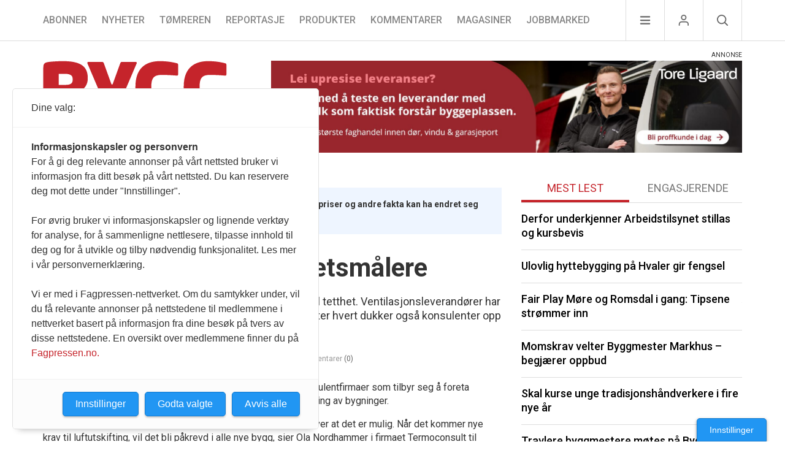

--- FILE ---
content_type: text/html; charset=UTF-8
request_url: https://byggmesteren.as/2007/11/06/na-kommer-proffe-tetthetsmalere/
body_size: 13050
content:
<!doctype html>
<html lang="nb-NO">
  <head>
  <meta charset="utf-8">
  <meta http-equiv="x-ua-compatible" content="ie=edge">
  <meta name="viewport" content="width=device-width, initial-scale=1, shrink-to-fit=no">
  <link href="https://fonts.googleapis.com/css?family=Roboto:300,400,400i,500,700&display=swap" rel="stylesheet">
  <meta name='robots' content='index, follow, max-image-preview:large, max-snippet:-1, max-video-preview:-1' />
	<style>img:is([sizes="auto" i], [sizes^="auto," i]) { contain-intrinsic-size: 3000px 1500px }</style>
	<script type="application/ld+json">{
    "@context": "https://schema.org",
    "@graph": [
        {
            "@type": "Organization",
            "name": "Byggmesteren AS",
            "url": "https://byggmesteren.as/",
            "logo": "https://byggmesteren.as/wp-content/uploads/2025/09/byggmesteren_schema_logo.png",
            "contactPoint": [
                {
                    "@type": "ContactPoint",
                    "telephone": "+47 917 63 644",
                    "contactType": "customer service",
                    "areaServed": "NO",
                    "availableLanguage": "Norwegian"
                }
            ],
            "address": {
                "@type": "PostalAddress",
                "streetAddress": "S\u00f8rkedalsveien 9",
                "postalCode": "0368",
                "addressLocality": "Oslo",
                "addressCountry": "NO"
            },
            "sameAs": [
                "https://www.facebook.com/byggmesteren"
            ]
        },
        {
            "@type": "WebSite",
            "url": "https://byggmesteren.as/",
            "name": "Byggmesteren",
            "potentialAction": {
                "@type": "SearchAction",
                "target": "https://byggmesteren.as/?s={search_term_string}",
                "query-input": "required name=search_term_string"
            }
        },
        {
            "@type": "WebPage",
            "url": "https://byggmesteren.as/2007/11/06/na-kommer-proffe-tetthetsmalere/",
            "name": "N\u00e5 kommer proffe tetthetsm\u00e5lere",
            "isPartOf": {
                "@id": "https://byggmesteren.as/#website"
            },
            "inLanguage": "nb-NO"
        },
        {
            "@type": "NewsArticle",
            "headline": "N\u00e5 kommer proffe tetthetsm\u00e5lere",
            "description": "I de nye tekniske forskriftene stilles det strengere krav til tetthet. Ventilasjonsleverand\u00f8rer har utviklet enkle m\u00e5lemetoder \u00abs\u00e5 selv far kan klare det\u00bb. Etter hvert dukker ogs\u00e5 konsulenter opp for \u00e5 m\u00e5le og termografere.",
            "datePublished": "2007-11-06T10:06:00+01:00",
            "dateModified": "2007-11-06T10:06:00+01:00",
            "author": {
                "@type": "Person",
                "name": "Per Bj\u00f8rn Lotherington"
            },
            "publisher": {
                "@type": "Organization",
                "name": "Byggmesteren AS",
                "logo": {
                    "@type": "ImageObject",
                    "url": "https://byggmesteren.as/wp-content/uploads/2025/09/byggmesteren_schema_logo.png"
                }
            },
            "image": [
                false
            ],
            "mainEntityOfPage": {
                "@type": "WebPage",
                "@id": "https://byggmesteren.as/2007/11/06/na-kommer-proffe-tetthetsmalere/"
            },
            "url": "https://byggmesteren.as/2007/11/06/na-kommer-proffe-tetthetsmalere/",
            "articleSection": "Nyheter",
            "wordCount": 202,
            "articleBodySnippet": "I de nye tekniske forskriftene stilles det strengere krav til tetthet. Ventilasjonsleverand\u00f8rer har utviklet enkle m\u00e5lemetoder \u00abs\u00e5 selv far kan klare det\u00bb. Etter hvert dukker ogs\u00e5 konsulenter opp for \u00e5 m\u00e5le og termografere.",
            "isAccessibleForFree": true
        }
    ]
}</script>
	<!-- This site is optimized with the Yoast SEO plugin v26.7 - https://yoast.com/wordpress/plugins/seo/ -->
	<title>Nå kommer proffe tetthetsmålere - Byggmesteren</title>
	<link rel="canonical" href="https://byggmesteren.as/2007/11/06/na-kommer-proffe-tetthetsmalere/" />
	<meta property="og:locale" content="nb_NO" />
	<meta property="og:type" content="article" />
	<meta property="og:title" content="Nå kommer proffe tetthetsmålere - Byggmesteren" />
	<meta property="og:description" content="I de nye tekniske forskriftene stilles det strengere krav til tetthet. Ventilasjonsleverandører har utviklet enkle målemetoder «så selv far kan klare det». Etter hvert dukker også konsulenter opp for å måle og termografere." />
	<meta property="og:url" content="https://byggmesteren.as/2007/11/06/na-kommer-proffe-tetthetsmalere/" />
	<meta property="og:site_name" content="Byggmesteren" />
	<meta property="article:published_time" content="2007-11-06T10:06:00+00:00" />
	<meta name="author" content="Per Bjørn Lotherington" />
	<meta name="twitter:card" content="summary_large_image" />
	<script type="application/ld+json" class="yoast-schema-graph">{"@context":"https://schema.org","@graph":[{"@type":"Article","@id":"https://byggmesteren.as/2007/11/06/na-kommer-proffe-tetthetsmalere/#article","isPartOf":{"@id":"https://byggmesteren.as/2007/11/06/na-kommer-proffe-tetthetsmalere/"},"author":{"name":"Per Bjørn Lotherington","@id":"https://byggmesteren.as/#/schema/person/d6f85cae9a6b641e05768d669dad9481"},"headline":"Nå kommer proffe tetthetsmålere","datePublished":"2007-11-06T10:06:00+00:00","mainEntityOfPage":{"@id":"https://byggmesteren.as/2007/11/06/na-kommer-proffe-tetthetsmalere/"},"wordCount":207,"commentCount":0,"articleSection":["Nyheter"],"inLanguage":"nb-NO","potentialAction":[{"@type":"CommentAction","name":"Comment","target":["https://byggmesteren.as/2007/11/06/na-kommer-proffe-tetthetsmalere/#respond"]}]},{"@type":"WebPage","@id":"https://byggmesteren.as/2007/11/06/na-kommer-proffe-tetthetsmalere/","url":"https://byggmesteren.as/2007/11/06/na-kommer-proffe-tetthetsmalere/","name":"Nå kommer proffe tetthetsmålere - Byggmesteren","isPartOf":{"@id":"https://byggmesteren.as/#website"},"datePublished":"2007-11-06T10:06:00+00:00","author":{"@id":"https://byggmesteren.as/#/schema/person/d6f85cae9a6b641e05768d669dad9481"},"breadcrumb":{"@id":"https://byggmesteren.as/2007/11/06/na-kommer-proffe-tetthetsmalere/#breadcrumb"},"inLanguage":"nb-NO","potentialAction":[{"@type":"ReadAction","target":["https://byggmesteren.as/2007/11/06/na-kommer-proffe-tetthetsmalere/"]}]},{"@type":"BreadcrumbList","@id":"https://byggmesteren.as/2007/11/06/na-kommer-proffe-tetthetsmalere/#breadcrumb","itemListElement":[{"@type":"ListItem","position":1,"name":"Hjem","item":"https://byggmesteren.as/"},{"@type":"ListItem","position":2,"name":"Nå kommer proffe tetthetsmålere"}]},{"@type":"WebSite","@id":"https://byggmesteren.as/#website","url":"https://byggmesteren.as/","name":"Byggmesteren","description":"Et fagtidsskrift for byggebransjen","potentialAction":[{"@type":"SearchAction","target":{"@type":"EntryPoint","urlTemplate":"https://byggmesteren.as/?s={search_term_string}"},"query-input":{"@type":"PropertyValueSpecification","valueRequired":true,"valueName":"search_term_string"}}],"inLanguage":"nb-NO"},{"@type":"Person","@id":"https://byggmesteren.as/#/schema/person/d6f85cae9a6b641e05768d669dad9481","name":"Per Bjørn Lotherington","image":{"@type":"ImageObject","inLanguage":"nb-NO","@id":"https://byggmesteren.as/#/schema/person/image/","url":"https://secure.gravatar.com/avatar/7d343c50c8a5595b843c969a5d7208727af4d06abbe155a8ddecdeca23e6dc18?s=96&d=mm&r=g","contentUrl":"https://secure.gravatar.com/avatar/7d343c50c8a5595b843c969a5d7208727af4d06abbe155a8ddecdeca23e6dc18?s=96&d=mm&r=g","caption":"Per Bjørn Lotherington"},"url":"https://byggmesteren.as/author/lotherington-2-2/"}]}</script>
	<!-- / Yoast SEO plugin. -->


<link rel='dns-prefetch' href='//cdn.usefathom.com' />
<link rel="alternate" type="application/rss+xml" title="Byggmesteren &raquo; Nå kommer proffe tetthetsmålere kommentarstrøm" href="https://byggmesteren.as/2007/11/06/na-kommer-proffe-tetthetsmalere/feed/" />
<style id='classic-theme-styles-inline-css' type='text/css'>
/*! This file is auto-generated */
.wp-block-button__link{color:#fff;background-color:#32373c;border-radius:9999px;box-shadow:none;text-decoration:none;padding:calc(.667em + 2px) calc(1.333em + 2px);font-size:1.125em}.wp-block-file__button{background:#32373c;color:#fff;text-decoration:none}
</style>
<link rel='stylesheet' id='fancybox-css' href='https://byggmesteren.as/wp-content/plugins/easy-fancybox/fancybox/1.5.4/jquery.fancybox.min.css?ver=539847a1f9f75a33a3548444d83988f7' media='screen' />
<link rel='stylesheet' id='sage/main.css-css' href='https://byggmesteren.as/wp-content/themes/byggmesteren/dist/styles/main_7598e313.css' media='all' />
<script type="text/javascript" src="https://cdn.usefathom.com/script.js" id="fathom-snippet-js" defer="defer" data-wp-strategy="defer" data-site="ASRTADAS"   data-no-minify></script>
<script type="text/javascript" src="https://byggmesteren.as/wp-includes/js/jquery/jquery.min.js?ver=3.7.1" id="jquery-core-js"></script>
<script type="text/javascript" src="https://byggmesteren.as/wp-includes/js/jquery/jquery-migrate.min.js?ver=3.4.1" id="jquery-migrate-js"></script>
<link rel="https://api.w.org/" href="https://byggmesteren.as/wp-json/" /><link rel="alternate" title="JSON" type="application/json" href="https://byggmesteren.as/wp-json/wp/v2/posts/4425" /><link rel='shortlink' href='https://byggmesteren.as/?p=4425' />
<link rel="alternate" title="oEmbed (JSON)" type="application/json+oembed" href="https://byggmesteren.as/wp-json/oembed/1.0/embed?url=https%3A%2F%2Fbyggmesteren.as%2F2007%2F11%2F06%2Fna-kommer-proffe-tetthetsmalere%2F" />
<link rel="alternate" title="oEmbed (XML)" type="text/xml+oembed" href="https://byggmesteren.as/wp-json/oembed/1.0/embed?url=https%3A%2F%2Fbyggmesteren.as%2F2007%2F11%2F06%2Fna-kommer-proffe-tetthetsmalere%2F&#038;format=xml" />

<!-- This site is using AdRotate Professional v5.24 to display their advertisements - https://ajdg.solutions/ -->
<!-- AdRotate CSS -->
<style type="text/css" media="screen">
	.g { margin:0px; padding:0px; overflow:hidden; line-height:1; zoom:1; }
	.g img { height:auto; }
	.g-col { position:relative; float:left; }
	.g-col:first-child { margin-left: 0; }
	.g-col:last-child { margin-right: 0; }
	.g-wall { display:block; position:fixed; left:0; top:0; width:100%; height:100%; z-index:-1; }
	.woocommerce-page .g, .bbpress-wrapper .g { margin: 20px auto; clear:both; }
	@media only screen and (max-width: 480px) {
		.g-col, .g-dyn, .g-single { width:100%; margin-left:0; margin-right:0; }
		.woocommerce-page .g, .bbpress-wrapper .g { margin: 10px auto; }
	}
</style>
<!-- /AdRotate CSS -->


  <script>
    (function(i,s,o,g,r,a,m){i['GoogleAnalyticsObject']=r;i[r]=i[r]||function(){
    (i[r].q=i[r].q||[]).push(arguments)},i[r].l=1*new Date();a=s.createElement(o),
    m=s.getElementsByTagName(o)[0];a.async=1;a.src=g;m.parentNode.insertBefore(a,m)
    })(window,document,'script','//www.google-analytics.com/analytics.js','ga');

    ga('create', 'UA-26185976-1', 'byggmesteren.as');
    ga('send', 'pageview');

  </script>

  
  <script>
    var _comscore = _comscore || [];
    _comscore.push({ c1: "2", c2: "26377324" });
    (function() {
      var s = document.createElement("script"), el = document.getElementsByTagName("script")[0]; s.async = true;
      s.src = (document.location.protocol == "https:" ? "https://sb" : "http://b") + ".scorecardresearch.com/beacon.js";
      el.parentNode.insertBefore(s, el);
    })();
  </script>
  

  
  <script src="https://t.atmng.io/fag_pressen/JHNWcuHrv.prod.js" async></script>
  
</head>
  <body class="wp-singular post-template-default single single-post postid-4425 single-format-standard wp-theme-byggmesterenresources na-kommer-proffe-tetthetsmalere sidebar-primary latest-section app-data index-data singular-data single-data single-post-data single-post-na-kommer-proffe-tetthetsmalere-data">
    
    <noscript>
      <img src="https://sb.scorecardresearch.com/p?c1=2&c2=26377324&cv=2.0&cj=1" alt="" />
    </noscript>
    
        <header class="header">

  <nav class="header-navigation">
    <div class="container header-navigation__flex-container">
              <ul class="menu "><li class="menu__item  menu__item--70564"><a href="https://byggmesteren.as/abonnement/" class="menu__link">Abonner</a></li>
<li class="menu__item  menu__item--parent--active  menu__item--1"><a href="https://byggmesteren.as/seksjon/nyheter/" class="menu__link">Nyheter</a></li>
<li class="menu__item  menu__item--3"><a href="https://byggmesteren.as/seksjon/tomreren/" class="menu__link">Tømreren</a></li>
<li class="menu__item  menu__item--5"><a href="https://byggmesteren.as/seksjon/reportasje/" class="menu__link">Reportasje</a></li>
<li class="menu__item  menu__item--55"><a href="https://byggmesteren.as/seksjon/produkter/" class="menu__link">Produkter</a></li>
<li class="menu__item  menu__item--1473"><a href="https://byggmesteren.as/seksjon/kommentarer/" class="menu__link">Kommentarer</a></li>
<li class="menu__item  menu__item--47905  menu__item--hidden-on-mobile"><a href="https://byggmesteren.as/magasiner/" class="menu__link">Magasiner</a></li>
<li class="menu__item  menu__item--8174  menu__item--hidden-on-mobile"><a href="https://byggmesteren.as/jobbmarked/" class="menu__link">Jobbmarked</a></li>
</ul>
      
      <div class="secondary-navigation">
        <div class="secondary-navigation__item secondary-navigation__item--menu">
          <img src="https://byggmesteren.as/wp-content/themes/byggmesteren/dist/images/hamburger_9bdb7f65.svg" alt="">
        </div>
        <div class="secondary-navigation__item secondary-navigation__item--user">
          <img src="https://byggmesteren.as/wp-content/themes/byggmesteren/dist/images/user_53243c77.svg" alt="">
        </div>
        <div class="secondary-navigation__item secondary-navigation__item--search">
          <img src="https://byggmesteren.as/wp-content/themes/byggmesteren/dist/images/search_7726a588.svg" alt="">
        </div>
      </div>

      <div class="fixed-menu">
        <div class="fixed-menu__item fixed-menu__item--menu">
          <div class="fixed-menu__flex-container">
            <div>
              <span class="fixed-menu__header fixed-menu__header--first">Meny</span>
                              <ul class="secondary-menu--first secondary-menu "><li class="secondary-menu--first secondary-menu__item  secondary-menu--first secondary-menu__item--70564"><a href="https://byggmesteren.as/abonnement/" class="secondary-menu--first secondary-menu__link">Abonnér på Byggmesteren</a></li>
<li class="secondary-menu--first secondary-menu__item  secondary-menu--first secondary-menu__item--47905"><a href="https://byggmesteren.as/magasiner/" class="secondary-menu--first secondary-menu__link">Magasiner</a></li>
<li class="secondary-menu--first secondary-menu__item  secondary-menu--first secondary-menu__item--36"><a href="https://byggmesteren.as/bransjeregister/" class="secondary-menu--first secondary-menu__link">Bransjeregister</a></li>
<li class="secondary-menu--first secondary-menu__item  secondary-menu--first secondary-menu__item--67510"><a href="https://fagpressekatalogen.no/magasiner/0022/" class="secondary-menu--first secondary-menu__link">Annonser</a></li>
<li class="secondary-menu--first secondary-menu__item  secondary-menu--first secondary-menu__item--23415"><a href="https://byggmesteren.as/nettannonsering/" class="secondary-menu--first secondary-menu__link">Nettannonsering</a></li>
<li class="secondary-menu--first secondary-menu__item  secondary-menu--first secondary-menu__item--7516"><a href="https://byggmesteren.as/medieplan/" class="secondary-menu--first secondary-menu__link">Medieplan</a></li>
<li class="secondary-menu--first secondary-menu__item  secondary-menu--first secondary-menu__item--30"><a href="https://byggmesteren.as/om-oss/" class="secondary-menu--first secondary-menu__link">Om oss</a></li>
<li class="secondary-menu--first secondary-menu__item  secondary-menu--first secondary-menu__item--67662"><a href="https://byggmesteren.as/tips-oss/" class="secondary-menu--first secondary-menu__link">Tips oss</a></li>
<li class="secondary-menu--first secondary-menu__item  secondary-menu--first secondary-menu__item--8174  secondary-menu--first secondary-menu__item--hidden-on-desktop"><a href="https://byggmesteren.as/jobbmarked/" class="secondary-menu--first secondary-menu__link">Jobbmarked</a></li>
</ul>
                          </div>

            <div>
              <span class="fixed-menu__header fixed-menu__header--last">Kategorier</span>
                              <ul class="secondary-menu--last secondary-menu "><li class="secondary-menu--last secondary-menu__item  secondary-menu--last secondary-menu__item--70564"><a href="https://byggmesteren.as/abonnement/" class="secondary-menu--last secondary-menu__link">Abonner</a></li>
<li class="secondary-menu--last secondary-menu__item  secondary-menu--last secondary-menu__item--parent--active  secondary-menu--last secondary-menu__item--1"><a href="https://byggmesteren.as/seksjon/nyheter/" class="secondary-menu--last secondary-menu__link">Nyheter</a></li>
<li class="secondary-menu--last secondary-menu__item  secondary-menu--last secondary-menu__item--3"><a href="https://byggmesteren.as/seksjon/tomreren/" class="secondary-menu--last secondary-menu__link">Tømreren</a></li>
<li class="secondary-menu--last secondary-menu__item  secondary-menu--last secondary-menu__item--5"><a href="https://byggmesteren.as/seksjon/reportasje/" class="secondary-menu--last secondary-menu__link">Reportasje</a></li>
<li class="secondary-menu--last secondary-menu__item  secondary-menu--last secondary-menu__item--55"><a href="https://byggmesteren.as/seksjon/produkter/" class="secondary-menu--last secondary-menu__link">Produkter</a></li>
<li class="secondary-menu--last secondary-menu__item  secondary-menu--last secondary-menu__item--1473"><a href="https://byggmesteren.as/seksjon/kommentarer/" class="secondary-menu--last secondary-menu__link">Kommentarer</a></li>
<li class="secondary-menu--last secondary-menu__item  secondary-menu--last secondary-menu__item--47905  secondary-menu--last secondary-menu__item--hidden-on-mobile"><a href="https://byggmesteren.as/magasiner/" class="secondary-menu--last secondary-menu__link">Magasiner</a></li>
<li class="secondary-menu--last secondary-menu__item  secondary-menu--last secondary-menu__item--8174  secondary-menu--last secondary-menu__item--hidden-on-mobile"><a href="https://byggmesteren.as/jobbmarked/" class="secondary-menu--last secondary-menu__link">Jobbmarked</a></li>
</ul>
                          </div>
          </div>

          <ul class="secondary-menu secondary-menu--user">
            <li class="secondary-menu__item secondary-menu__item--login js-if-logged-out">
              <form method="POST">
                <button class="" name="paygate_login" value="true" type="submit">Logg inn</button>
              </form>
            </li>
            <li class="secondary-menu__item js-if-logged-in" style="display:none;">
              <a href="https://byggmesteren-s4.azurewebsites.net/customer">Min side</a>
            </li>
            <li class="secondary-menu__item secondary-menu__item--logout js-if-logged-in" style="display:none;">
              <form method="POST">
                <button class="" name="paygate_logout" value="true" type="submit">Logg ut</button>
              </form>
            </li>
          </ul>

          <div class="secondary-menu secondary-menu--search">
            <form role="search" method="get" class="search-form" action="https://byggmesteren.as/">
				<label>
					<span class="screen-reader-text">Søk etter:</span>
					<input type="search" class="search-field" placeholder="Søk &hellip;" value="" name="s" />
				</label>
				<input type="submit" class="search-submit" value="Søk" />
			</form>
          </div>
        </div>
      </div>
    </div>
  </nav>

  <div class="branding">
    <div class="container branding__flex-container">
      <a class="branding__logo" href="https://byggmesteren.as/" aria-label="Naviger til forsiden">
        <svg width="302" height="150" viewBox="0 0 302 150" xmlns="http://www.w3.org/2000/svg"><g fill="none" fill-rule="evenodd"><g transform="translate(-5 -3)"><g transform="translate(5 3)"><path d="M43.706 147.92v-42.07c0-1.212-1.03-2.243-2.242-2.243h-6.73c-1.515 0-2.425.667-3.09 1.819l-8.79 15.337c-.244.424-.485.727-.729.727-.241 0-.424-.303-.666-.727l-8.79-15.337c-.667-1.152-1.577-1.82-3.091-1.82h-6.73c-1.212 0-2.242 1.032-2.242 2.244v42.07c0 .668.485.728.97.728h10.002c.485 0 .849-.545.849-1.212v-22.248c0-.424.12-.606.242-.606.06 0 .121.06.181.12h.062c.12 0 .302.304.423.547l4.971 8.305c.485.788 1.031 1.152 1.758 1.152h4.183c.727 0 1.273-.364 1.759-1.152l4.849-8.063c.122-.242.424-.788.546-.788h.06c.06-.06.122-.121.183-.121.12 0 .18.182.18.606v22.248c0 .667.425 1.212.91 1.212h9.941c.486 0 1.032-.06 1.032-.727zm34.977-.666v-7.396c0-.666-.545-1.212-1.212-1.212H65.227c-2.182 0-2.91-.667-2.91-3.031v-5.031h14.912c.668 0 1.214-.546 1.214-1.213v-7.153c0-.667-.546-1.212-1.213-1.212H62.316v-4.426c0-2.364.727-3.031 2.91-3.031h12.246c.666 0 1.212-.545 1.212-1.212v-7.396c0-.727-.424-1.091-1.212-1.212-2.304-.303-6.063-.728-11.942-.728-7.76 0-15.52 1.879-15.52 13.579v19.035c0 11.76 7.76 13.579 15.52 13.579 5.88 0 9.638-.424 11.942-.727.788-.122 1.212-.485 1.212-1.213zm36.433-11.942c0-5.032-2.121-9.032-8.001-12.185l-8.184-4.364c-2.608-1.395-3.153-2.001-3.153-3.092 0-1.273.788-2.061 3.031-2.061 4.365 0 11.276.606 13.761.788h.122c.667 0 1.09-.546 1.09-1.152v-7.577c0-.667-.545-.97-1.09-1.152-2.486-.728-8.972-1.516-13.761-1.516-12.245 0-15.883 5.456-15.883 12.064 0 4.667 1.516 8.79 7.213 12.124l8.73 5.153c2.243 1.333 2.85 2 2.85 3.212 0 1.94-.85 3.092-3.82 3.092-3.213 0-9.76-.667-12.305-.91h-.122c-.606 0-1.151.425-1.151 1.213v7.456c0 .667.666 1.03 1.273 1.213 3.213.909 7.274 1.576 12.245 1.576 12.487 0 17.156-7.093 17.156-13.882zm35.705-22.793v-7.76c0-.667-.606-1.152-1.273-1.152h-30.552c-.667 0-1.212.485-1.212 1.152v7.76c0 .666.544 1.15 1.212 1.15h9.213v33.767c0 .667.547 1.212 1.214 1.212h9.88c.667 0 1.213-.545 1.213-1.212V113.67h9.032c.667 0 1.273-.485 1.273-1.151zm32.24 34.735v-7.396c0-.666-.544-1.212-1.212-1.212h-12.244c-2.183 0-2.91-.667-2.91-3.031v-5.031h14.912c.667 0 1.213-.546 1.213-1.213v-7.153c0-.667-.546-1.212-1.213-1.212h-14.912v-4.426c0-2.364.727-3.031 2.91-3.031h12.245c.667 0 1.212-.545 1.212-1.212v-7.396c0-.727-.425-1.091-1.213-1.212-2.303-.303-6.061-.728-11.941-.728-7.76 0-15.52 1.879-15.52 13.579v19.035c0 11.76 7.76 13.579 15.52 13.579 5.88 0 9.638-.424 11.942-.727.787-.122 1.212-.485 1.212-1.213zm42.798.485c0-.182-.06-.424-.181-.667l-8.79-16.488c3.819-1.637 7.395-5.456 7.395-11.943v-.97c0-11.093-7.698-14.67-18.973-14.67-4.305 0-10.368.425-12.792.788-2.546.425-3.516 1.09-3.516 4v39.647c0 .667.606 1.212 1.273 1.212h9.82c.667 0 1.214-.545 1.214-1.212v-14.852c.606 0 2.546.06 3.151.06l.424.243 7.579 14.549c.303.606.544 1.212 1.212 1.212h11.153c.607 0 1.031-.363 1.031-.91zm-13.822-29.037c0 2.849-1.636 4.486-6.304 4.486-.364 0-4.121 0-4.424-.061v-9.638c.363 0 4.243-.122 4.667-.122 4.061 0 6.061 1.455 6.061 4.304v1.03zm45.886 28.552v-7.396c0-.666-.546-1.212-1.212-1.212h-12.246c-2.181 0-2.91-.667-2.91-3.031v-5.031h14.913c.667 0 1.212-.546 1.212-1.213v-7.153c0-.667-.545-1.212-1.212-1.212h-14.913v-4.426c0-2.364.728-3.031 2.91-3.031h12.246c.666 0 1.212-.545 1.212-1.212v-7.396c0-.727-.425-1.091-1.212-1.212-2.304-.303-6.063-.728-11.943-.728-7.758 0-15.518 1.879-15.518 13.579v19.035c0 11.76 7.76 13.579 15.518 13.579 5.88 0 9.64-.424 11.943-.727.787-.122 1.212-.485 1.212-1.213zm43.282-.85V104.82c0-.667-.546-1.213-1.212-1.213h-9.092c-.668 0-1.214.546-1.214 1.213v21.46c0 .484-.12.545-.303.545-.182 0-.303-.121-.545-.545l-12.305-20.915c-.608-1.091-1.274-1.758-2.425-1.758h-8.002c-1.214 0-2.244 1.03-2.244 2.243v41.586c0 .667.606 1.212 1.274 1.212h9.092c.668 0 1.213-.545 1.213-1.212v-20.672c0-.424.121-.545.303-.545.181 0 .363.06.606.485l11.942 20.308c.668 1.15 1.455 1.636 2.546 1.636h8.123c1.214 0 2.243-1.03 2.243-2.243z" class="logo-part-last" fill="#1A1919"/><path d="M74.042 67.829v-1.643c0-8.09-4.55-15.041-10.238-18.328 5.688-3.16 9.732-9.985 9.732-17.948v-2.149C73.536 6.527 57.358.712 32.458.712c-6.32 0-18.707.632-24.016 1.517-5.814.885-7.836 2.655-7.836 9.48v74.195c0 6.825 2.022 8.595 7.963 9.606 5.94 1.011 17.822 1.517 24.268 1.517 20.223 0 41.205-4.803 41.205-29.198zM48.762 31.68c0 4.423-2.274 7.963-10.617 7.963h-12.26V21.694c.885 0 8.974-.126 9.985-.126 9.859 0 12.893 3.16 12.893 8.089v2.023zm.506 35.391c0 5.435-3.16 9.1-13.02 9.1H25.886V56.833h12.26c8.343 0 11.123 4.044 11.123 9.1v1.138zM154.02 3.62c0-.885-.632-1.644-1.77-1.644h-22.878c-1.264 0-2.022 1.138-2.528 2.402L114.71 37.873c-.38 1.011-.885 1.264-1.264 1.264-.38 0-.885-.253-1.264-1.264L100.049 4.378c-.505-1.264-1.264-2.402-2.528-2.402H74.644c-1.138 0-1.77.759-1.77 1.644 0 .379.126.632.253 1.011l18.58 43.607c2.654 6.193 5.56 9.479 8.974 10.87v34.253c0 1.39 1.01 2.528 2.402 2.528h20.602a2.535 2.535 0 0 0 2.528-2.528V59.108c3.413-1.391 6.32-4.677 8.974-10.87l18.58-43.607c.127-.379.254-.632.254-1.011zm67.873 87.466V48.743a2.536 2.536 0 0 0-2.528-2.528h-19.97c-1.391 0-2.402 1.138-2.402 2.528v25.911c-2.15.253-4.55.38-6.952.38-4.93 0-12.134-2.402-12.134-19.339V42.297c0-15.294 5.435-18.96 17.443-18.96 9.353 0 19.59.759 24.394 1.138h.38c1.137 0 1.769-.506 1.769-2.022V6.527c0-1.643-.632-1.896-2.401-2.402-5.183-1.39-14.536-3.413-27.681-3.413-17.57 0-39.942 6.952-39.942 41.585v13.272c0 34.253 23.005 41.458 38.172 41.458 12.26 0 21.993-1.517 29.198-3.034 2.022-.379 2.654-1.011 2.654-2.907zm79.25 0V48.743a2.535 2.535 0 0 0-2.528-2.528h-19.97c-1.391 0-2.402 1.138-2.402 2.528v25.911c-2.148.253-4.55.38-6.952.38-4.93 0-12.134-2.402-12.134-19.339V42.297c0-15.294 5.435-18.96 17.443-18.96 9.353 0 19.592.759 24.395 1.138h.379c1.137 0 1.769-.506 1.769-2.022V6.527c0-1.643-.632-1.896-2.401-2.402-5.182-1.39-14.536-3.413-27.681-3.413-17.57 0-39.941 6.952-39.941 41.585v13.272c0 34.253 23.004 41.458 38.17 41.458 12.262 0 21.994-1.517 29.199-3.034 2.022-.379 2.654-1.011 2.654-2.907z" class="logo-part-first" fill="#C5242B"/></g></g></g></svg>      </a>

              <div class="ads ads--banner">
          <div class="g g-21"><div class="g-single a-600"><a class="gofollow" data-track="NjAwLDIxLDYw" href="https://www.ligaard.net/landingsside-proffinnmelding"><img src="https://byggmesteren.as/wp-content/uploads/2025/06/Annonse2_byggmesterenfixed.jpg" alt="" width="768" height="150" /></a></div></div> <!-- Showing main ad -->
        </div>
          </div>
  </div>

</header>

    <div class="wrap container" role="document">
      <div class="body-content content">
        <main class="main">
                 <article class="post-4425 post type-post status-publish format-standard hentry category-nyheter">
    <header class="single-post__header ">

        
                    <section aria-label="Section for content disclaimer" class="single-post__disclaimer">
                <svg class="responsive-svg" xmlns="http://www.w3.org/2000/svg" fill="none" viewBox="0 0 24 24" stroke-width="1.5"
    stroke="currentColor">
    <path stroke-linecap="round" stroke-linejoin="round"
        d="M12 9v3.75m9-.75a9 9 0 1 1-18 0 9 9 0 0 1 18 0Zm-9 3.75h.008v.008H12v-.008Z" />
</svg>
                <p>Artikkelen ble publisert for over 1 år siden. Tekniske egenskaper, priser og andre fakta kan ha endret seg siden publisering.</p>            </section>
        
        <h1>Nå kommer proffe tetthetsmålere</h1>

        <div class="single-post__intro">
            <p>I de nye tekniske forskriftene stilles det strengere krav til tetthet. Ventilasjonsleverandører har utviklet enkle målemetoder «så selv far kan klare det». Etter hvert dukker også konsulenter opp for å måle og termografere.</p>
        </div>

        <div class="single-post__meta">
  <div class="single-post__meta__date">
    <time class="updated" datetime="2007-11-06T10:06:00+00:00">06 nov 2007</time>
  </div>

      <div class="single-post__meta__category">Nyheter</div>
  
  <div class="single-post__meta__author">
    <span class="byline author vcard">
            Av <a href="https://byggmesteren.as/author/lotherington-2-2/" rel="author" class="fn">
        Per Bjørn Lotherington
      </a>
          </span>
  </div>

  <div class="single-post__meta__comments-count">
    <a href="#comments" class="js-go-to-comments">
      Kommentarer <span>(0)</span>
    </a>
  </div>

</div>
    </header>

            <div class="entry-content">
            <p>Trønderbladet og nettstedet istavern.no forteller begge om konsulentfirmaer som tilbyr seg å foreta nødvendige tetthetsmålinger, eventuelt etterfulgt av termografering av bygninger. </p>
<p>&#8211; Vi har gjort dette i fire år, men det virker ikke som alle er klar over at det er mulig. Når det kommer nye krav til luftutskifting, vil det bli påkrevd i alle nye bygg, sier Ola Nordhammer i firmaet Termoconsult til Trønderbladet.<br />
Etter målingen går han gjennom leiligheten med varmesøkende kamera for å finne ut hvor eventuelle lekkasjer er.<br />
– På den måten kan vi hjelpe tømrerne med å tette huset skikkelig, eventuelt avsløre dårlig håndverk i etterkant, sier han.</p>
<p>Dokumenterer vindtetthet<br />
– Termografering er en sikker måte å dokumentere at isolasjon og vindtetthet er håndverksmessig utført, sier Tor Kristensen som har etablert Byggdiagnose As i Stavern i Vestfold.<br />
Det kan være nyttig å få utført termografering dersom du  ønsker å dokumentere utført standard.<br />
Tor Kristensen er utdannet sivilingeniør innen integrert bygningsteknologi, og har lenge vært forsker, sist ved SINTEF Byggforsk.<br />
Det rådgivende ingeniørfirmaet Byggdiagnose AS skal tilby blant annet termografering og tetthetsprøving av bygninger både til privatpersoner og profesjonelle.</p>
        </div>
    
    
    
    
    <aside class="mt-8 mb-8">
        <div class="newsletter-form">
  <h3>Abonner på vårt nyhetsbrev</h3>
  <p>Få det siste fra byggebransjen rett i innboksen.</p>
  <form action="/nyhetsbrev">
    <div class="gform_body">
      <div class="gfield">
        <label for="newsletter-email"></label>
        <input type="email" class="" id="newsletter-email" name="email" placeholder="Din e-postadresse" required autocomplete="email">
      </div>
    </div>
    <div class="gform_footer">
      <input type="submit" value="Abonner">
    </div>
  </form>
</div>    </aside>

    <footer>
        
    </footer>

</article>

<section id="comments" class="comments">
  <div class="comments__content">
    </div>

  
  	<div id="respond" class="comment-respond">
		<h3 id="reply-title" class="comment-reply-title">Legg igjen en kommentar</h3><form action="https://byggmesteren.as/wp-comments-post.php" method="post" id="commentform" class="comment-form"><p class="comment-notes"><span id="email-notes">Din e-postadresse vil ikke bli publisert.</span> <span class="required-field-message">Obligatoriske felt er merket med <span class="required">*</span></span></p><p class="comment-form-comment"><label for="comment">Kommentar <span class="required">*</span></label> <textarea id="comment" name="comment" cols="45" rows="8" maxlength="65525" required></textarea></p><p class="comment-form-author"><label for="author">Navn <span class="required">*</span></label> <input id="author" name="author" type="text" value="" size="30" maxlength="245" autocomplete="name" required /></p>
<p class="comment-form-email"><label for="email">E-post <span class="required">*</span></label> <input id="email" name="email" type="email" value="" size="30" maxlength="100" aria-describedby="email-notes" autocomplete="email" required /></p>
<p class="form-submit"><input name="submit" type="submit" id="submit" class="submit" value="Publiser kommentar" /> <input type='hidden' name='comment_post_ID' value='4425' id='comment_post_ID' />
<input type='hidden' name='comment_parent' id='comment_parent' value='0' />
</p><p style="display: none;"><input type="hidden" id="akismet_comment_nonce" name="akismet_comment_nonce" value="cb9f04ea87" /></p><p style="display: none !important;" class="akismet-fields-container" data-prefix="ak_"><label>&#916;<textarea name="ak_hp_textarea" cols="45" rows="8" maxlength="100"></textarea></label><input type="hidden" id="ak_js_1" name="ak_js" value="161"/><script>document.getElementById( "ak_js_1" ).setAttribute( "value", ( new Date() ).getTime() );</script></p></form>	</div><!-- #respond -->
	</section>


    <div class='yarpp yarpp-related yarpp-related-website yarpp-related-none yarpp-template-yarpp-template-example'>
<p>No related posts.</p>
</div>


          </main>
                  <aside class="sidebar">
            <section class="c-latest">
  <div class="c-latest__nav">

    <div class="c-latest__nav__item active" data-target="most-read">
      <span>Mest lest</span>
    </div>

    <div class="c-latest__nav__item" data-target="longest">
      <span>Engasjerende</span>
    </div>
  </div>

  <div class="c-latest__content">

    <div class="c-latest__item active" id="most-read">
      <ul>
          <li data-visits="719">
      <a href="https://byggmesteren.as/2026/01/06/derfor-underkjenner-arbeidstilsynet-stilas-og-kursbevis/">Derfor underkjenner Arbeidstilsynet stillas og kursbevis</a>
    </li>
    
    
          <li data-visits="355">
      <a href="https://byggmesteren.as/2026/01/10/ulovlig-hyttebygging-pa-hvaler-gir-fengsel/">Ulovlig hyttebygging på Hvaler gir fengsel</a>
    </li>
    
    
          <li data-visits="303">
      <a href="https://byggmesteren.as/2026/01/12/fair-play-more-og-romsdal-i-gang-tipsene-strommer-inn/">Fair Play Møre og Romsdal i gang: Tipsene strømmer inn</a>
    </li>
    
    
          <li data-visits="252">
      <a href="https://byggmesteren.as/2026/01/05/skattekrav-velter-byggmester-markhus-begjaerer-oppbud/">Momskrav velter Byggmester Markhus – begjærer oppbud</a>
    </li>
    
    
          <li data-visits="212">
      <a href="https://byggmesteren.as/2026/01/14/skal-kurse-unge-tradisjonshandverkere-i-fire-nye-ar/">Skal kurse unge tradisjonshåndverkere i fire nye år</a>
    </li>
    
    
          <li data-visits="200">
      <a href="https://byggmesteren.as/2026/01/16/travlere-byggmestere-motes-pa-byggtreff-voss/">Travlere byggmestere møtes på Byggtreff Voss</a>
    </li>
    
    
      
    
      
    
      
    
      
    
      
    
      
    
      
    
      
    
      
    
      
    
      
    
      
    
  </ul>
    </div>

    <div class="c-latest__item" id="longest">
      <ul>
          <li data-visits="">
      <a href="https://byggmesteren.as/2019/08/27/momsrefusjon-ville-vaert-god-drahjelp-for-sjeldent-boligprosjekt/">Momsrefusjon ville vært god drahjelp for sjeldent boligprosjekt</a>
    </li>
    
    
          <li data-visits="">
      <a href="https://byggmesteren.as/2024/01/10/tre-kontrakter-sikrer-alle-150-arbeid-i-ar/">Tre kontrakter sikrer alle 150 arbeid i år  </a>
    </li>
    
    
          <li data-visits="">
      <a href="https://byggmesteren.as/2022/05/09/alle-star-pa-for-a-bli-beste-byggmester-pa-sorlandet/">Alle står på for å bli beste byggmester på Sørlandet</a>
    </li>
    
    
          <li data-visits="">
      <a href="https://byggmesteren.as/2013/10/09/energioppgraderer-40-ar-gamle-terrasseblokker/">Energioppgraderer 40 år gamle terrasseblokker</a>
    </li>
    
    
          <li data-visits="">
      <a href="https://byggmesteren.as/2023/02/20/eldre-handverkere-faller-og-skader-seg-pa-vinteren/">Eldre håndverkere faller og skader seg på vinteren</a>
    </li>
    
    
          <li data-visits="">
      <a href="https://byggmesteren.as/2016/01/21/forste-fasadekledning-i-100-kjerneved/">Første fasadekledning i 100% kjerneved</a>
    </li>
    
    
      
    
      
    
      
    
      
    
      
    
      
    
      
    
      
    
      
    
      
    
  </ul>
      <p><small>Listen best&aring;r av artiklene med lengst gjennomsnittlig lesetid de siste 3 m&aring;nedene.</small></p>
    </div>

  </div>
</section>


    
  <article class="post-item post-item--sidebar">
  <header>
    
    

        <a href="https://byggmesteren.as/2026/01/15/duri-spanderer-frakten-til-byggeplasser-i-ostfold/" aria-label="Naviger til artikkelen:  Duri spanderer frakten til byggeplasser i Østfold">
      <picture>
        <source media="(min-width: 40em)"
          srcset="https://byggmesteren.as/wp-content/uploads/2026/01/DSC_0350_n.jpg">
        <source 
          srcset="https://byggmesteren.as/wp-content/uploads/2026/01/DSC_0350_n-438x292.jpg">
        <img src="https://byggmesteren.as/wp-content/uploads/2026/01/DSC_0350_n.jpg" 
             alt="" 
             width="1078" 
             height="719" 
             loading="lazy">
      </picture>
    </a>
    
    <h2><a href="https://byggmesteren.as/2026/01/15/duri-spanderer-frakten-til-byggeplasser-i-ostfold/">Duri spanderer frakten til byggeplasser i Østfold</a></h2>
    
  </header>
  <div class="entry-summary">
    <p>Duri Fagprofil i Fredrikstad gjør det godt og ruller nå ut et nytt tilbud til håndverkere i Østfold.</p>
  </div>

  <div class="post-meta">
    <time class="post-meta__date" datetime="2026-01-15T10:03:33+00:00">15 jan 2026</time>
    
        <div class="post-meta__categories">
      &nbsp;&bull;&nbsp;<span>Produkter</span>
    </div>
      </div>

</article>
  
    
  <article class="post-item post-item--sidebar">
  <header>
    
    <span class="paygate-icon"><svg style="max-width:25px;max-height:25px;" xmlns="http://www.w3.org/2000/svg" viewBox="0 0 491.86 491.86"><path d="M465.167 211.614H280.245V26.691c0-8.424-11.439-26.69-34.316-26.69s-34.316 18.267-34.316 26.69v184.924H26.69C18.267 211.614 0 223.053 0 245.929s18.267 34.316 26.69 34.316h184.924v184.924c0 8.422 11.438 26.69 34.316 26.69s34.316-18.268 34.316-26.69V280.245H465.17c8.422 0 26.69-11.438 26.69-34.316s-18.27-34.315-26.693-34.315z"/></svg></span>

        <a href="https://byggmesteren.as/2025/12/15/bygget-noyaktig-flykropp-i-tre/" aria-label="Naviger til artikkelen:  Bygget nøyaktig flykropp i tre">
      <picture>
        <source media="(min-width: 40em)"
          srcset="https://byggmesteren.as/wp-content/uploads/2025/12/U0A0103.jpg">
        <source 
          srcset="https://byggmesteren.as/wp-content/uploads/2025/12/U0A0103-438x292.jpg">
        <img src="https://byggmesteren.as/wp-content/uploads/2025/12/U0A0103.jpg" 
             alt="" 
             width="1024" 
             height="683" 
             loading="lazy">
      </picture>
    </a>
    
    <h2><a href="https://byggmesteren.as/2025/12/15/bygget-noyaktig-flykropp-i-tre/">Bygget nøyaktig flykropp i tre</a></h2>
    
  </header>
  <div class="entry-summary">
    <p>OSLO LUFTHAVN: I en kjeller på Gardermoen har tømrerne i Østheim Eiendomsservice konstruert og bygget en nøyaktig kopi av innsiden til et passasjerfly – helt i tre. </p>
  </div>

  <div class="post-meta">
    <time class="post-meta__date" datetime="2025-12-15T08:22:27+00:00">15 des 2025</time>
    
        <div class="post-meta__categories">
      &nbsp;&bull;&nbsp;<span>Tømreren</span>
    </div>
      </div>

</article>
  
    
  <article class="post-item post-item--sidebar">
  <header>
    
    <span class="paygate-icon"><svg style="max-width:25px;max-height:25px;" xmlns="http://www.w3.org/2000/svg" viewBox="0 0 491.86 491.86"><path d="M465.167 211.614H280.245V26.691c0-8.424-11.439-26.69-34.316-26.69s-34.316 18.267-34.316 26.69v184.924H26.69C18.267 211.614 0 223.053 0 245.929s18.267 34.316 26.69 34.316h184.924v184.924c0 8.422 11.438 26.69 34.316 26.69s34.316-18.268 34.316-26.69V280.245H465.17c8.422 0 26.69-11.438 26.69-34.316s-18.27-34.315-26.693-34.315z"/></svg></span>

        <a href="https://byggmesteren.as/2026/01/07/bygde-bolighus-i-et-fjos/" aria-label="Naviger til artikkelen:  Bygde bolighus i et fjøs">
      <picture>
        <source media="(min-width: 40em)"
          srcset="https://byggmesteren.as/wp-content/uploads/2026/01/hus-i-fjos-1a.jpg">
        <source 
          srcset="https://byggmesteren.as/wp-content/uploads/2026/01/hus-i-fjos-1a-438x292.jpg">
        <img src="https://byggmesteren.as/wp-content/uploads/2026/01/hus-i-fjos-1a.jpg" 
             alt="" 
             width="1024" 
             height="683" 
             loading="lazy">
      </picture>
    </a>
    
    <h2><a href="https://byggmesteren.as/2026/01/07/bygde-bolighus-i-et-fjos/">Bygde bolighus i et fjøs</a></h2>
    
  </header>
  <div class="entry-summary">
    <p>Et stort bolighus er bygd inni et gammelt fjøs i Rennebu i Trøndelag. – Et slikt bygg har vi aldri jobbet med før. Dette er et svært spesielt prosjekt, sier LH Bygg Entreprenør og byggherre Vegard Heggem. </p>
  </div>

  <div class="post-meta">
    <time class="post-meta__date" datetime="2026-01-07T09:38:49+00:00">07 jan 2026</time>
    
        <div class="post-meta__categories">
      &nbsp;&bull;&nbsp;<span>Reportasje</span>
    </div>
      </div>

</article>
  


<aside class="ads-section ads-section--second">
  <div class="ads ads--sideboard-small">
    <div class="g g-11"><div class="g-single a-231"><a class="gofollow" data-track="MjMxLDExLDYw" href="http://verktoysliping.no/"><img src="https://byggmesteren.as/wp-content/uploads/2018/02/verktøysliping_bransjereg_0517.jpg" alt="" width="850" height="377" /></a></div></div> <!-- Showing fallback ad -->
  </div>
</aside>

          </aside>
              </div>
    </div>
        <footer class="footer">
  <div class="container footer__flex-container">

    <div class="footer__column footer__column--logo">
      <a class="footer__logo" href="https://byggmesteren.as/">
        <svg width="302" height="150" viewBox="0 0 302 150" xmlns="http://www.w3.org/2000/svg"><g fill="none" fill-rule="evenodd"><g transform="translate(-5 -3)"><g transform="translate(5 3)"><path d="M43.706 147.92v-42.07c0-1.212-1.03-2.243-2.242-2.243h-6.73c-1.515 0-2.425.667-3.09 1.819l-8.79 15.337c-.244.424-.485.727-.729.727-.241 0-.424-.303-.666-.727l-8.79-15.337c-.667-1.152-1.577-1.82-3.091-1.82h-6.73c-1.212 0-2.242 1.032-2.242 2.244v42.07c0 .668.485.728.97.728h10.002c.485 0 .849-.545.849-1.212v-22.248c0-.424.12-.606.242-.606.06 0 .121.06.181.12h.062c.12 0 .302.304.423.547l4.971 8.305c.485.788 1.031 1.152 1.758 1.152h4.183c.727 0 1.273-.364 1.759-1.152l4.849-8.063c.122-.242.424-.788.546-.788h.06c.06-.06.122-.121.183-.121.12 0 .18.182.18.606v22.248c0 .667.425 1.212.91 1.212h9.941c.486 0 1.032-.06 1.032-.727zm34.977-.666v-7.396c0-.666-.545-1.212-1.212-1.212H65.227c-2.182 0-2.91-.667-2.91-3.031v-5.031h14.912c.668 0 1.214-.546 1.214-1.213v-7.153c0-.667-.546-1.212-1.213-1.212H62.316v-4.426c0-2.364.727-3.031 2.91-3.031h12.246c.666 0 1.212-.545 1.212-1.212v-7.396c0-.727-.424-1.091-1.212-1.212-2.304-.303-6.063-.728-11.942-.728-7.76 0-15.52 1.879-15.52 13.579v19.035c0 11.76 7.76 13.579 15.52 13.579 5.88 0 9.638-.424 11.942-.727.788-.122 1.212-.485 1.212-1.213zm36.433-11.942c0-5.032-2.121-9.032-8.001-12.185l-8.184-4.364c-2.608-1.395-3.153-2.001-3.153-3.092 0-1.273.788-2.061 3.031-2.061 4.365 0 11.276.606 13.761.788h.122c.667 0 1.09-.546 1.09-1.152v-7.577c0-.667-.545-.97-1.09-1.152-2.486-.728-8.972-1.516-13.761-1.516-12.245 0-15.883 5.456-15.883 12.064 0 4.667 1.516 8.79 7.213 12.124l8.73 5.153c2.243 1.333 2.85 2 2.85 3.212 0 1.94-.85 3.092-3.82 3.092-3.213 0-9.76-.667-12.305-.91h-.122c-.606 0-1.151.425-1.151 1.213v7.456c0 .667.666 1.03 1.273 1.213 3.213.909 7.274 1.576 12.245 1.576 12.487 0 17.156-7.093 17.156-13.882zm35.705-22.793v-7.76c0-.667-.606-1.152-1.273-1.152h-30.552c-.667 0-1.212.485-1.212 1.152v7.76c0 .666.544 1.15 1.212 1.15h9.213v33.767c0 .667.547 1.212 1.214 1.212h9.88c.667 0 1.213-.545 1.213-1.212V113.67h9.032c.667 0 1.273-.485 1.273-1.151zm32.24 34.735v-7.396c0-.666-.544-1.212-1.212-1.212h-12.244c-2.183 0-2.91-.667-2.91-3.031v-5.031h14.912c.667 0 1.213-.546 1.213-1.213v-7.153c0-.667-.546-1.212-1.213-1.212h-14.912v-4.426c0-2.364.727-3.031 2.91-3.031h12.245c.667 0 1.212-.545 1.212-1.212v-7.396c0-.727-.425-1.091-1.213-1.212-2.303-.303-6.061-.728-11.941-.728-7.76 0-15.52 1.879-15.52 13.579v19.035c0 11.76 7.76 13.579 15.52 13.579 5.88 0 9.638-.424 11.942-.727.787-.122 1.212-.485 1.212-1.213zm42.798.485c0-.182-.06-.424-.181-.667l-8.79-16.488c3.819-1.637 7.395-5.456 7.395-11.943v-.97c0-11.093-7.698-14.67-18.973-14.67-4.305 0-10.368.425-12.792.788-2.546.425-3.516 1.09-3.516 4v39.647c0 .667.606 1.212 1.273 1.212h9.82c.667 0 1.214-.545 1.214-1.212v-14.852c.606 0 2.546.06 3.151.06l.424.243 7.579 14.549c.303.606.544 1.212 1.212 1.212h11.153c.607 0 1.031-.363 1.031-.91zm-13.822-29.037c0 2.849-1.636 4.486-6.304 4.486-.364 0-4.121 0-4.424-.061v-9.638c.363 0 4.243-.122 4.667-.122 4.061 0 6.061 1.455 6.061 4.304v1.03zm45.886 28.552v-7.396c0-.666-.546-1.212-1.212-1.212h-12.246c-2.181 0-2.91-.667-2.91-3.031v-5.031h14.913c.667 0 1.212-.546 1.212-1.213v-7.153c0-.667-.545-1.212-1.212-1.212h-14.913v-4.426c0-2.364.728-3.031 2.91-3.031h12.246c.666 0 1.212-.545 1.212-1.212v-7.396c0-.727-.425-1.091-1.212-1.212-2.304-.303-6.063-.728-11.943-.728-7.758 0-15.518 1.879-15.518 13.579v19.035c0 11.76 7.76 13.579 15.518 13.579 5.88 0 9.64-.424 11.943-.727.787-.122 1.212-.485 1.212-1.213zm43.282-.85V104.82c0-.667-.546-1.213-1.212-1.213h-9.092c-.668 0-1.214.546-1.214 1.213v21.46c0 .484-.12.545-.303.545-.182 0-.303-.121-.545-.545l-12.305-20.915c-.608-1.091-1.274-1.758-2.425-1.758h-8.002c-1.214 0-2.244 1.03-2.244 2.243v41.586c0 .667.606 1.212 1.274 1.212h9.092c.668 0 1.213-.545 1.213-1.212v-20.672c0-.424.121-.545.303-.545.181 0 .363.06.606.485l11.942 20.308c.668 1.15 1.455 1.636 2.546 1.636h8.123c1.214 0 2.243-1.03 2.243-2.243z" class="logo-part-last" fill="#1A1919"/><path d="M74.042 67.829v-1.643c0-8.09-4.55-15.041-10.238-18.328 5.688-3.16 9.732-9.985 9.732-17.948v-2.149C73.536 6.527 57.358.712 32.458.712c-6.32 0-18.707.632-24.016 1.517-5.814.885-7.836 2.655-7.836 9.48v74.195c0 6.825 2.022 8.595 7.963 9.606 5.94 1.011 17.822 1.517 24.268 1.517 20.223 0 41.205-4.803 41.205-29.198zM48.762 31.68c0 4.423-2.274 7.963-10.617 7.963h-12.26V21.694c.885 0 8.974-.126 9.985-.126 9.859 0 12.893 3.16 12.893 8.089v2.023zm.506 35.391c0 5.435-3.16 9.1-13.02 9.1H25.886V56.833h12.26c8.343 0 11.123 4.044 11.123 9.1v1.138zM154.02 3.62c0-.885-.632-1.644-1.77-1.644h-22.878c-1.264 0-2.022 1.138-2.528 2.402L114.71 37.873c-.38 1.011-.885 1.264-1.264 1.264-.38 0-.885-.253-1.264-1.264L100.049 4.378c-.505-1.264-1.264-2.402-2.528-2.402H74.644c-1.138 0-1.77.759-1.77 1.644 0 .379.126.632.253 1.011l18.58 43.607c2.654 6.193 5.56 9.479 8.974 10.87v34.253c0 1.39 1.01 2.528 2.402 2.528h20.602a2.535 2.535 0 0 0 2.528-2.528V59.108c3.413-1.391 6.32-4.677 8.974-10.87l18.58-43.607c.127-.379.254-.632.254-1.011zm67.873 87.466V48.743a2.536 2.536 0 0 0-2.528-2.528h-19.97c-1.391 0-2.402 1.138-2.402 2.528v25.911c-2.15.253-4.55.38-6.952.38-4.93 0-12.134-2.402-12.134-19.339V42.297c0-15.294 5.435-18.96 17.443-18.96 9.353 0 19.59.759 24.394 1.138h.38c1.137 0 1.769-.506 1.769-2.022V6.527c0-1.643-.632-1.896-2.401-2.402-5.183-1.39-14.536-3.413-27.681-3.413-17.57 0-39.942 6.952-39.942 41.585v13.272c0 34.253 23.005 41.458 38.172 41.458 12.26 0 21.993-1.517 29.198-3.034 2.022-.379 2.654-1.011 2.654-2.907zm79.25 0V48.743a2.535 2.535 0 0 0-2.528-2.528h-19.97c-1.391 0-2.402 1.138-2.402 2.528v25.911c-2.148.253-4.55.38-6.952.38-4.93 0-12.134-2.402-12.134-19.339V42.297c0-15.294 5.435-18.96 17.443-18.96 9.353 0 19.592.759 24.395 1.138h.379c1.137 0 1.769-.506 1.769-2.022V6.527c0-1.643-.632-1.896-2.401-2.402-5.182-1.39-14.536-3.413-27.681-3.413-17.57 0-39.941 6.952-39.941 41.585v13.272c0 34.253 23.004 41.458 38.17 41.458 12.262 0 21.994-1.517 29.199-3.034 2.022-.379 2.654-1.011 2.654-2.907z" class="logo-part-first" fill="#C5242B"/></g></g></g></svg>      </a>
    </div>

    <div class="footer__column footer__column--menu">
          <ul class="footer-menu "><li class="footer-menu__item  footer-menu__item--70564"><a href="https://byggmesteren.as/abonnement/" class="footer-menu__link">Abonner</a></li>
<li class="footer-menu__item  footer-menu__item--parent--active  footer-menu__item--1"><a href="https://byggmesteren.as/seksjon/nyheter/" class="footer-menu__link">Nyheter</a></li>
<li class="footer-menu__item  footer-menu__item--3"><a href="https://byggmesteren.as/seksjon/tomreren/" class="footer-menu__link">Tømreren</a></li>
<li class="footer-menu__item  footer-menu__item--5"><a href="https://byggmesteren.as/seksjon/reportasje/" class="footer-menu__link">Reportasje</a></li>
<li class="footer-menu__item  footer-menu__item--55"><a href="https://byggmesteren.as/seksjon/produkter/" class="footer-menu__link">Produkter</a></li>
<li class="footer-menu__item  footer-menu__item--1473"><a href="https://byggmesteren.as/seksjon/kommentarer/" class="footer-menu__link">Kommentarer</a></li>
<li class="footer-menu__item  footer-menu__item--47905  footer-menu__item--hidden-on-mobile"><a href="https://byggmesteren.as/magasiner/" class="footer-menu__link">Magasiner</a></li>
<li class="footer-menu__item  footer-menu__item--8174  footer-menu__item--hidden-on-mobile"><a href="https://byggmesteren.as/jobbmarked/" class="footer-menu__link">Jobbmarked</a></li>
</ul>
        </div>

    <div class="footer__column">
              <p>
          <strong>Redaktør</strong><br>
          Christopher Kunøe
        </p>
                    <p>
          <strong>Byggmesteren</strong><br>
          Pb 5475 Majorstuen<br />
0305 Oslo
        </p>
      
            <p>
        <strong>Besøksadresse</strong><br>
        Sørkedalsveien 9<br />
0368 Oslo
      </p>
            
      <div style="margin-top: 1em;">
        <strong>Telefon</strong><br>
        <ul class="contact-info">
          <li>
            Redaksjon: <a href="tel:917 63 644">917 63 644</a>
                          &#47; <a href="tel:917 63 644">917 63 644</a>
                      </li>
                      <li>
              Abonnement: <a href="tel:24 07 70 57">24 07 70 57</a>
            </li>
                                <li>
              Annonser: <a href="tel:901 27 006">901 27 006 </a>
            </li>
                  </ul>

      </div>

      
            <p>
        <strong>Epost</strong><br>
        <a href="mailto:post@byggmesteren.as" style="display: inline-block; margin-top: 0.5em;">post@byggmesteren.as</a>
      </p>
      
            <p>
        <strong>Byggmesteren</strong><br>
        Utgis på Byggforlaget AS.
      </p>
          </div>

    <div class="footer__column footer__column--contact">


            <p>
          <strong>
              <a href="https://www.facebook.com/byggmesteren/" rel="nofollow">
                  Følg oss på Facebook
              </a>
          </strong>
      </p>
      
            <span>Få med deg det siste innen byggebransjen</span>
      
      <div class="footer-logos">
        <a href="https://fagpressen.no/" class="footer-logos__item" title="Gå til Fagpressen.no" rel="nofollow">
          <img src="https://byggmesteren.as/wp-content/themes/byggmesteren/dist/images/fagpressen_logo_farge_245571e0.png" alt="Logo for Fagpressen" />
        </a>
        <a href="https://www.nored.no/Redaktoeransvar" class="footer-logos__item" title="Ekstern lenke til side for Redaktøransvar" rel="nofollow">
          <img src="https://byggmesteren.as/wp-content/themes/byggmesteren/dist/images/redaktoransvar-58_f73cb17d.png" alt="Logo for Redaktøransvar" />
        </a>
      </div>

      <p>Byggmesteren følger Vær Varsom-plakaten og presseetikken slik den er nedfelt i Redaktørplakaten.</p>
      
      <div class="footer-newsletter">
        <a href="https://byggmesteren.as/nyhetsbrev/"><span>Abonner på vårt nyhetsbrev</span></a>
      </div>
    </div>

  </div>
</footer>

<div class="absolute-footer">
  <div class="container absolute-footer__flex-container">
    <div>
      <p>© 2026 Byggmesteren. <a href="https://byggmesteren.as/personvern" title="Personvernerklæring">Personvernerklæring.</a></p>
    </div>
    <div>
      <p><a href="https://creatur.no/webutvikling">Webutvikling av Creatur</a></p>
    </div>
  </div>
</div>
    <script type="speculationrules">
{"prefetch":[{"source":"document","where":{"and":[{"href_matches":"\/*"},{"not":{"href_matches":["\/wp-*.php","\/wp-admin\/*","\/wp-content\/uploads\/*","\/wp-content\/*","\/wp-content\/plugins\/*","\/wp-content\/themes\/byggmesteren\/resources\/*","\/*\\?(.+)"]}},{"not":{"selector_matches":"a[rel~=\"nofollow\"]"}},{"not":{"selector_matches":".no-prefetch, .no-prefetch a"}}]},"eagerness":"conservative"}]}
</script>
<link rel='stylesheet' id='yarppRelatedCss-css' href='https://byggmesteren.as/wp-content/plugins/yet-another-related-posts-plugin/style/related.css?ver=5.30.11' media='all' />
<script type="text/javascript" id="adrotate-clicker-js-extra">
/* <![CDATA[ */
var click_object = {"ajax_url":"https:\/\/byggmesteren.as\/wp-admin\/admin-ajax.php"};
/* ]]> */
</script>
<script type="text/javascript" src="https://byggmesteren.as/wp-content/plugins/adrotate-pro/library/jquery.clicker.js" id="adrotate-clicker-js"></script>
<script type="text/javascript" src="https://byggmesteren.as/wp-content/plugins/easy-fancybox/vendor/purify.min.js?ver=539847a1f9f75a33a3548444d83988f7" id="fancybox-purify-js"></script>
<script type="text/javascript" id="jquery-fancybox-js-extra">
/* <![CDATA[ */
var efb_i18n = {"close":"Close","next":"Next","prev":"Previous","startSlideshow":"Start slideshow","toggleSize":"Toggle size"};
/* ]]> */
</script>
<script type="text/javascript" src="https://byggmesteren.as/wp-content/plugins/easy-fancybox/fancybox/1.5.4/jquery.fancybox.min.js?ver=539847a1f9f75a33a3548444d83988f7" id="jquery-fancybox-js"></script>
<script type="text/javascript" id="jquery-fancybox-js-after">
/* <![CDATA[ */
var fb_timeout, fb_opts={'autoScale':true,'showCloseButton':true,'margin':20,'pixelRatio':'false','centerOnScroll':false,'enableEscapeButton':true,'overlayShow':true,'hideOnOverlayClick':true,'minVpHeight':320,'disableCoreLightbox':'true','enableBlockControls':'true','fancybox_openBlockControls':'true' };
if(typeof easy_fancybox_handler==='undefined'){
var easy_fancybox_handler=function(){
jQuery([".nolightbox","a.wp-block-file__button","a.pin-it-button","a[href*='pinterest.com\/pin\/create']","a[href*='facebook.com\/share']","a[href*='twitter.com\/share']"].join(',')).addClass('nofancybox');
jQuery('a.fancybox-close').on('click',function(e){e.preventDefault();jQuery.fancybox.close()});
/* IMG */
						var unlinkedImageBlocks=jQuery(".wp-block-image > img:not(.nofancybox,figure.nofancybox>img)");
						unlinkedImageBlocks.wrap(function() {
							var href = jQuery( this ).attr( "src" );
							return "<a href='" + href + "'></a>";
						});
var fb_IMG_select=jQuery('a[href*=".jpg" i]:not(.nofancybox,li.nofancybox>a,figure.nofancybox>a),area[href*=".jpg" i]:not(.nofancybox),a[href*=".jpeg" i]:not(.nofancybox,li.nofancybox>a,figure.nofancybox>a),area[href*=".jpeg" i]:not(.nofancybox),a[href*=".png" i]:not(.nofancybox,li.nofancybox>a,figure.nofancybox>a),area[href*=".png" i]:not(.nofancybox),a[href*=".webp" i]:not(.nofancybox,li.nofancybox>a,figure.nofancybox>a),area[href*=".webp" i]:not(.nofancybox)');
fb_IMG_select.addClass('fancybox image').attr('rel','gallery');
jQuery('a.fancybox,area.fancybox,.fancybox>a').each(function(){jQuery(this).fancybox(jQuery.extend(true,{},fb_opts,{'transition':'elastic','transitionIn':'elastic','easingIn':'easeOutBack','transitionOut':'elastic','easingOut':'easeInBack','opacity':false,'hideOnContentClick':false,'titleShow':true,'titlePosition':'over','titleFromAlt':true,'showNavArrows':true,'enableKeyboardNav':true,'cyclic':false,'mouseWheel':'true'}))});
};};
jQuery(easy_fancybox_handler);jQuery(document).on('post-load',easy_fancybox_handler);
/* ]]> */
</script>
<script type="text/javascript" src="https://byggmesteren.as/wp-content/plugins/easy-fancybox/vendor/jquery.easing.min.js?ver=1.4.1" id="jquery-easing-js"></script>
<script type="text/javascript" src="https://byggmesteren.as/wp-content/plugins/easy-fancybox/vendor/jquery.mousewheel.min.js?ver=3.1.13" id="jquery-mousewheel-js"></script>
<script type="text/javascript" src="https://byggmesteren.as/wp-content/themes/byggmesteren/dist/scripts/main_7598e313.js" id="sage/main.js-js"></script>
<script defer type="text/javascript" src="https://byggmesteren.as/wp-content/plugins/akismet/_inc/akismet-frontend.js?ver=1763477645" id="akismet-frontend-js"></script>
    
  </body>
</html>
